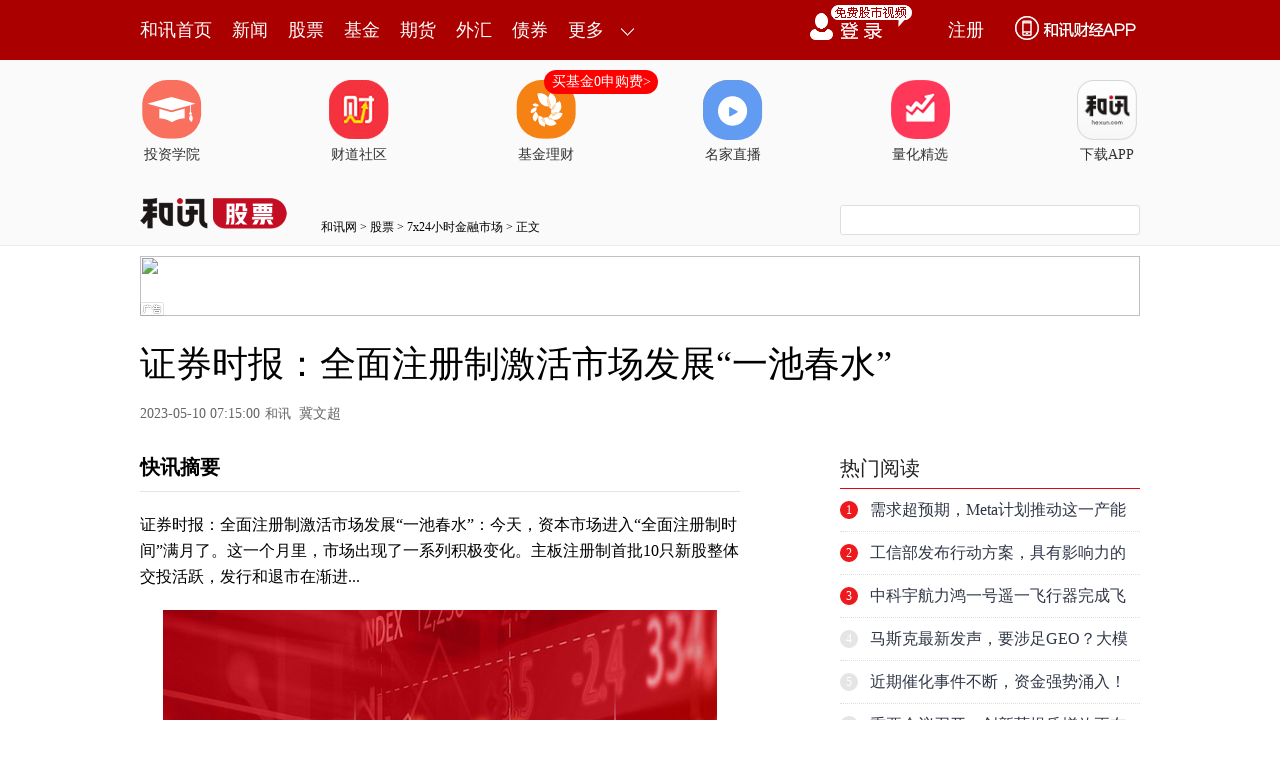

--- FILE ---
content_type: text/css
request_url: https://web.hexun.com/pc/css/quick_article.css
body_size: 738
content:
/* quick_article */
.articleName h1{
    padding-bottom: 8px;
}
.articleName .tip .pr20{
    padding-right: 1px;
}
.articleName .tip a{
    font-size: 13px;
    color: #666666;
}
.articleName .tip a:hover{
    text-decoration: underline;
    color: #a00;
}

.quick_abstract{
    margin-top: 15px;
}
.quick_abstract h2{
    font-size: 20px;
    color: #000;
    font-weight: bold;
    line-height: 28px;
    padding: 15px 0 10px;
    border-bottom: 1px solid #E5E5E5;
    margin-bottom: 20px;
}
.quick_abstract p{
    font-size: 16px;
    color: #000;
    line-height: 26px;
    margin: 0;
}

.ai-jiepan{
    margin-top: 25px;
    display: none;
}
.ai-jiepan h2{
    height: 28px;
    padding: 15px 0 10px;
    border-bottom: 1px solid #E5E5E5;
    font-size: 0;
}
.ai-jiepan h2 span{
    display: block;
    float: left;
    margin-right: 10px;
}
.ai-jiepan h2 .name{
    font-size: 20px;
    color: #000;
    font-weight: bold;
    line-height: 28px;
}
.ai-jiepan h2 .rate{
    height: 28px;
    line-height: 28px;
    background-color: #EDEDED;
    font-size: 16px;
    color: #444;
    padding: 0 8px;
}
.ai-jiepan h2 .rate em{
    font-size: 16px;
    color: #666;
    display: inline-block;
    margin-left: 5px;
    font-style: normal;
}
.ai-jiepan h2 .rate em.red{
    color: #d9001b;
}
.ai-jiepan h2 .rate em.green{
    color: #47ba74;
}
.ai-jiepan h2 .button{
    height: 28px;
    line-height: 28px;
    background-color: #D90000;
    font-size: 16px;
    color: #FFF;
    padding: 0 8px;
    text-decoration: none;
    cursor: pointer;
}
.ai-jiepan .content{
    font-size: 16px;
    color: #000000;
    line-height: 28px;
    margin-top: 20px;
}
.ai-jiepan .content span{
    height: 28px;
    line-height: 28px;
    background-color: #E6BA81;
    display: inline-block;
    font-size: 16px;
    color: #FFF;
    padding: 0 8px;
    margin-right: 10px;
}
.ai-jiepan .content a{
    color: #4172CD;
}

.quick_pic{
    width: 554px;
    margin: 20px auto 0;
}
.quick_pic img{
    width: 100%;
    display: block;
}

.quick_content{
    margin-top: 25px;
}
.quick_content h2{
    font-size: 20px;
    color: #000;
    font-weight: bold;
    line-height: 28px;
    padding: 15px 0 10px;
    border-bottom: 1px solid #E5E5E5;
    margin-bottom: 20px;
}
.quick_content p{
    font-size: 16px;
    color: #000;
    line-height: 26px;
    margin: 0;
}
.quick_content .quick_content_download{
    margin: 8px 0 10px;
}
.quick_content .quick_content_download a{
    font-size: 16px;
    color: #3F71CD;
    line-height: 26px;
}

.qrcode-popup{
    position: fixed;
    top: 0;
    right: 0;
    bottom: 0;
    left: 0;
    z-index: 5;
    background-color: rgba(0, 0, 0, .8);
}
.qrcode-popup .qrcode-popup-img{
    width: 280px;
    height: 286px;
    position: absolute;
    top: 50%;
    left: 50%;
    margin: -143px 0 0 -140px;
}
.qrcode-popup .qrcode-popup-img img{
    width: 280px;
    height: 286px;
    display: block;
}
.qrcode-popup .qrcode-popup-img .qrcode-popup-close{
    width: 20px;
    height: 20px;
    position: absolute;
    top: 8px;
    right: 8px;
    background: url('../img/qrcode_close.png') no-repeat center center;
    cursor: pointer;
}
.commont_pop{
	padding: 10px 15px;
	background: #FFFFFF;
	border: 1px solid #EFEFEF;
	border-radius: 4px;
	min-width: 200px;
	max-width: 400px;
	position: absolute;
}
.commont_pop h4{
	color: #000;
	text-align: center;
	font-weight: 500;
	margin-bottom: 16px;
}
.commont_pop p{
	color: #676767;
	line-height: 24px;
}


--- FILE ---
content_type: text/plain;charset=utf-8
request_url: https://utrack.hexun.com/usertrack.aspx?site=https://stock.hexun.com/2023-05-10/208546632.html&time=1768442112081&rsite=
body_size: -284
content:
20260115095512146cb80381c7a864f84a58f27744afc3d65

--- FILE ---
content_type: text/json;charset=UTF-8
request_url: https://app-news.hexun.com/detail_master.cc?newsId=208546632&version=808&callback=jQuery183022573937069313077_1768442110704&_=1768442115524
body_size: 20
content:
jQuery183022573937069313077_1768442110704({"datas":{"isMemberNews":false,"isLimitFree":false,"short_word":""},"serverTime":1768442116920,"status":1,"errorMsg":""})

--- FILE ---
content_type: text/plain;charset=UTF-8
request_url: https://mdatatool.hexun.com/m/matchingKeywords?title=%E8%AF%81%E5%88%B8%E6%97%B6%E6%8A%A5%EF%BC%9A%E5%85%A8%E9%9D%A2%E6%B3%A8%E5%86%8C%E5%88%B6%E6%BF%80%E6%B4%BB%E5%B8%82%E5%9C%BA%E5%8F%91%E5%B1%95%E2%80%9C%E4%B8%80%E6%B1%A0%E6%98%A5%E6%B0%B4%E2%80%9D&callback=jQuery183022573937069313077_1768442110705&_=1768442111861
body_size: 3
content:
jQuery183022573937069313077_1768442110705({"isMachedFormula":false,"matchedKeywords":"证券"})

--- FILE ---
content_type: text/json;charset=utf-8
request_url: https://commenttool.hexun.com/Comment/GetComment.do?commentsource=1&articlesource=2&articleid=208546632&pagesize=100&pagenum=1&uid=0&callback=jQuery183022573937069313077_1768442110707&_=1768442115942
body_size: 1
content:
jQuery183022573937069313077_1768442110707({"revdata":{"commentcount":0,"msg":"","pagenum":1,"pagesize":100},"status":1})